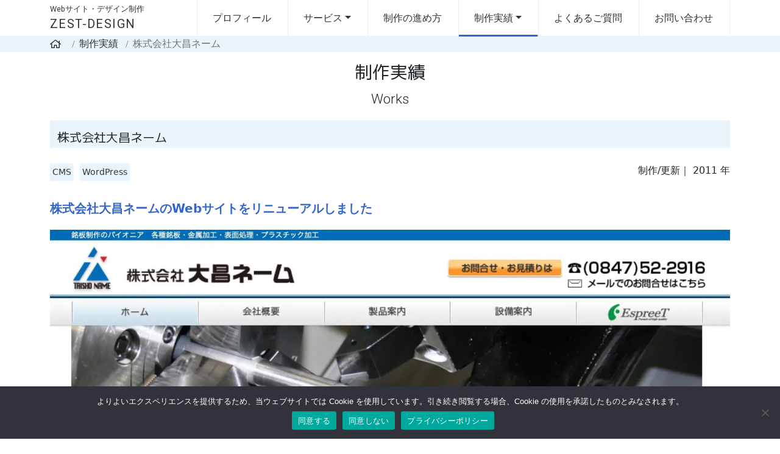

--- FILE ---
content_type: text/html; charset=UTF-8
request_url: https://zest-design.jp/works/%E6%A0%AA%E5%BC%8F%E4%BC%9A%E7%A4%BE%E5%A4%A7%E6%98%8C%E3%83%8D%E3%83%BC%E3%83%A0/
body_size: 9955
content:
<!DOCTYPE html>
<html dir="ltr" lang="ja">

	<head>
		<title>株式会社大昌ネーム | ゼストデザインゼストデザイン</title>

		<meta http-equiv="X-UA-Compatible" content="IE=edge">
		<meta charset="UTF-8">
		<meta name="viewport" content="width=device-width,initial-scale=1,viewport-fit=cover">
		<link rel="shortcut icon" href="https://zest-design.jp/wpcms/wp-content/themes/zest2021/favicon.ico" type="image/vnd.microsoft.icon" />
		<link rel="icon" href="https://zest-design.jp/wpcms/wp-content/themes/zest2021/favicon.ico" type="image/vnd.microsoft.icon" />
		<link rel="alternate" type="application/rss+xml" title="ゼストデザイン 新着情報" href="https://zest-design.jp/feed/" />
		<meta name="Description" content="広島県福山市にてホームページ制作・ネットショップ構築、名刺デザイン・パンフレット制作をしています。福山・尾道・三原エリアまで対応いたします。">
		
		<!-- All in One SEO 4.9.3 - aioseo.com -->
	<meta name="robots" content="max-image-preview:large" />
	<meta name="google-site-verification" content="SCF3WN-TG1dJz0Fue9MTZD8bJ4iAuEDmaRelAhr6UNQ" />
	<link rel="canonical" href="https://zest-design.jp/works/%e6%a0%aa%e5%bc%8f%e4%bc%9a%e7%a4%be%e5%a4%a7%e6%98%8c%e3%83%8d%e3%83%bc%e3%83%a0/" />
	<meta name="generator" content="All in One SEO (AIOSEO) 4.9.3" />
		<script type="application/ld+json" class="aioseo-schema">
			{"@context":"https:\/\/schema.org","@graph":[{"@type":"BreadcrumbList","@id":"https:\/\/zest-design.jp\/works\/%e6%a0%aa%e5%bc%8f%e4%bc%9a%e7%a4%be%e5%a4%a7%e6%98%8c%e3%83%8d%e3%83%bc%e3%83%a0\/#breadcrumblist","itemListElement":[{"@type":"ListItem","@id":"https:\/\/zest-design.jp#listItem","position":1,"name":"\u5bb6","item":"https:\/\/zest-design.jp","nextItem":{"@type":"ListItem","@id":"https:\/\/zest-design.jp\/works\/#listItem","name":"\u5236\u4f5c\u5b9f\u7e3e"}},{"@type":"ListItem","@id":"https:\/\/zest-design.jp\/works\/#listItem","position":2,"name":"\u5236\u4f5c\u5b9f\u7e3e","item":"https:\/\/zest-design.jp\/works\/","nextItem":{"@type":"ListItem","@id":"https:\/\/zest-design.jp\/workscat\/web\/#listItem","name":"Web\u30b5\u30a4\u30c8\u5236\u4f5c"},"previousItem":{"@type":"ListItem","@id":"https:\/\/zest-design.jp#listItem","name":"\u5bb6"}},{"@type":"ListItem","@id":"https:\/\/zest-design.jp\/workscat\/web\/#listItem","position":3,"name":"Web\u30b5\u30a4\u30c8\u5236\u4f5c","item":"https:\/\/zest-design.jp\/workscat\/web\/","nextItem":{"@type":"ListItem","@id":"https:\/\/zest-design.jp\/workscat\/website\/#listItem","name":"Web\u30b5\u30a4\u30c8"},"previousItem":{"@type":"ListItem","@id":"https:\/\/zest-design.jp\/works\/#listItem","name":"\u5236\u4f5c\u5b9f\u7e3e"}},{"@type":"ListItem","@id":"https:\/\/zest-design.jp\/workscat\/website\/#listItem","position":4,"name":"Web\u30b5\u30a4\u30c8","item":"https:\/\/zest-design.jp\/workscat\/website\/","nextItem":{"@type":"ListItem","@id":"https:\/\/zest-design.jp\/works\/%e6%a0%aa%e5%bc%8f%e4%bc%9a%e7%a4%be%e5%a4%a7%e6%98%8c%e3%83%8d%e3%83%bc%e3%83%a0\/#listItem","name":"\u682a\u5f0f\u4f1a\u793e\u5927\u660c\u30cd\u30fc\u30e0"},"previousItem":{"@type":"ListItem","@id":"https:\/\/zest-design.jp\/workscat\/web\/#listItem","name":"Web\u30b5\u30a4\u30c8\u5236\u4f5c"}},{"@type":"ListItem","@id":"https:\/\/zest-design.jp\/works\/%e6%a0%aa%e5%bc%8f%e4%bc%9a%e7%a4%be%e5%a4%a7%e6%98%8c%e3%83%8d%e3%83%bc%e3%83%a0\/#listItem","position":5,"name":"\u682a\u5f0f\u4f1a\u793e\u5927\u660c\u30cd\u30fc\u30e0","previousItem":{"@type":"ListItem","@id":"https:\/\/zest-design.jp\/workscat\/website\/#listItem","name":"Web\u30b5\u30a4\u30c8"}}]},{"@type":"Organization","@id":"https:\/\/zest-design.jp\/#organization","name":"\u30bc\u30b9\u30c8\u30c7\u30b6\u30a4\u30f3","description":"\u5e83\u5cf6\u770c\u798f\u5c71\u5e02\u306b\u3066\u30db\u30fc\u30e0\u30da\u30fc\u30b8\u5236\u4f5c\u30fb\u30cd\u30c3\u30c8\u30b7\u30e7\u30c3\u30d7\u69cb\u7bc9\u3001\u540d\u523a\u30c7\u30b6\u30a4\u30f3\u30fb\u30d1\u30f3\u30d5\u30ec\u30c3\u30c8\u5236\u4f5c\u3092\u3057\u3066\u3044\u307e\u3059\u3002\u798f\u5c71\u30fb\u5c3e\u9053\u30fb\u4e09\u539f\u30a8\u30ea\u30a2\u307e\u3067\u5bfe\u5fdc\u3044\u305f\u3057\u307e\u3059\u3002","url":"https:\/\/zest-design.jp\/","email":"info@zest-design.jp","telephone":"+81849621277","foundingDate":"2003-12-01","sameAs":["https:\/\/www.instagram.com\/zestdesign_jp"]},{"@type":"WebPage","@id":"https:\/\/zest-design.jp\/works\/%e6%a0%aa%e5%bc%8f%e4%bc%9a%e7%a4%be%e5%a4%a7%e6%98%8c%e3%83%8d%e3%83%bc%e3%83%a0\/#webpage","url":"https:\/\/zest-design.jp\/works\/%e6%a0%aa%e5%bc%8f%e4%bc%9a%e7%a4%be%e5%a4%a7%e6%98%8c%e3%83%8d%e3%83%bc%e3%83%a0\/","name":"\u682a\u5f0f\u4f1a\u793e\u5927\u660c\u30cd\u30fc\u30e0 | \u30bc\u30b9\u30c8\u30c7\u30b6\u30a4\u30f3","inLanguage":"ja","isPartOf":{"@id":"https:\/\/zest-design.jp\/#website"},"breadcrumb":{"@id":"https:\/\/zest-design.jp\/works\/%e6%a0%aa%e5%bc%8f%e4%bc%9a%e7%a4%be%e5%a4%a7%e6%98%8c%e3%83%8d%e3%83%bc%e3%83%a0\/#breadcrumblist"},"image":{"@type":"ImageObject","url":"https:\/\/zest-design.jp\/wpcms\/wp-content\/uploads\/2018\/12\/5c610ac2e0dbf10748deeb6cdd18aa02.jpg","@id":"https:\/\/zest-design.jp\/works\/%e6%a0%aa%e5%bc%8f%e4%bc%9a%e7%a4%be%e5%a4%a7%e6%98%8c%e3%83%8d%e3%83%bc%e3%83%a0\/#mainImage","width":2048,"height":2030},"primaryImageOfPage":{"@id":"https:\/\/zest-design.jp\/works\/%e6%a0%aa%e5%bc%8f%e4%bc%9a%e7%a4%be%e5%a4%a7%e6%98%8c%e3%83%8d%e3%83%bc%e3%83%a0\/#mainImage"},"datePublished":"2018-12-06T13:12:16+09:00","dateModified":"2018-12-06T18:11:13+09:00"},{"@type":"WebSite","@id":"https:\/\/zest-design.jp\/#website","url":"https:\/\/zest-design.jp\/","name":"\u30bc\u30b9\u30c8\u30c7\u30b6\u30a4\u30f3","description":"\u5e83\u5cf6\u770c\u798f\u5c71\u5e02\u306b\u3066\u30db\u30fc\u30e0\u30da\u30fc\u30b8\u5236\u4f5c\u30fb\u30cd\u30c3\u30c8\u30b7\u30e7\u30c3\u30d7\u69cb\u7bc9\u3001\u540d\u523a\u30c7\u30b6\u30a4\u30f3\u30fb\u30d1\u30f3\u30d5\u30ec\u30c3\u30c8\u5236\u4f5c\u3092\u3057\u3066\u3044\u307e\u3059\u3002\u798f\u5c71\u30fb\u5c3e\u9053\u30fb\u4e09\u539f\u30a8\u30ea\u30a2\u307e\u3067\u5bfe\u5fdc\u3044\u305f\u3057\u307e\u3059\u3002","inLanguage":"ja","publisher":{"@id":"https:\/\/zest-design.jp\/#organization"}}]}
		</script>
		<!-- All in One SEO -->

<link rel='dns-prefetch' href='//www.googletagmanager.com' />
<link rel='dns-prefetch' href='//fonts.googleapis.com' />
<link rel="alternate" title="oEmbed (JSON)" type="application/json+oembed" href="https://zest-design.jp/wp-json/oembed/1.0/embed?url=https%3A%2F%2Fzest-design.jp%2Fworks%2F%25e6%25a0%25aa%25e5%25bc%258f%25e4%25bc%259a%25e7%25a4%25be%25e5%25a4%25a7%25e6%2598%258c%25e3%2583%258d%25e3%2583%25bc%25e3%2583%25a0%2F" />
<link rel="alternate" title="oEmbed (XML)" type="text/xml+oembed" href="https://zest-design.jp/wp-json/oembed/1.0/embed?url=https%3A%2F%2Fzest-design.jp%2Fworks%2F%25e6%25a0%25aa%25e5%25bc%258f%25e4%25bc%259a%25e7%25a4%25be%25e5%25a4%25a7%25e6%2598%258c%25e3%2583%258d%25e3%2583%25bc%25e3%2583%25a0%2F&#038;format=xml" />
<style id='wp-img-auto-sizes-contain-inline-css' type='text/css'>
img:is([sizes=auto i],[sizes^="auto," i]){contain-intrinsic-size:3000px 1500px}
/*# sourceURL=wp-img-auto-sizes-contain-inline-css */
</style>
<style id='wp-block-library-inline-css' type='text/css'>
:root{--wp-block-synced-color:#7a00df;--wp-block-synced-color--rgb:122,0,223;--wp-bound-block-color:var(--wp-block-synced-color);--wp-editor-canvas-background:#ddd;--wp-admin-theme-color:#007cba;--wp-admin-theme-color--rgb:0,124,186;--wp-admin-theme-color-darker-10:#006ba1;--wp-admin-theme-color-darker-10--rgb:0,107,160.5;--wp-admin-theme-color-darker-20:#005a87;--wp-admin-theme-color-darker-20--rgb:0,90,135;--wp-admin-border-width-focus:2px}@media (min-resolution:192dpi){:root{--wp-admin-border-width-focus:1.5px}}.wp-element-button{cursor:pointer}:root .has-very-light-gray-background-color{background-color:#eee}:root .has-very-dark-gray-background-color{background-color:#313131}:root .has-very-light-gray-color{color:#eee}:root .has-very-dark-gray-color{color:#313131}:root .has-vivid-green-cyan-to-vivid-cyan-blue-gradient-background{background:linear-gradient(135deg,#00d084,#0693e3)}:root .has-purple-crush-gradient-background{background:linear-gradient(135deg,#34e2e4,#4721fb 50%,#ab1dfe)}:root .has-hazy-dawn-gradient-background{background:linear-gradient(135deg,#faaca8,#dad0ec)}:root .has-subdued-olive-gradient-background{background:linear-gradient(135deg,#fafae1,#67a671)}:root .has-atomic-cream-gradient-background{background:linear-gradient(135deg,#fdd79a,#004a59)}:root .has-nightshade-gradient-background{background:linear-gradient(135deg,#330968,#31cdcf)}:root .has-midnight-gradient-background{background:linear-gradient(135deg,#020381,#2874fc)}:root{--wp--preset--font-size--normal:16px;--wp--preset--font-size--huge:42px}.has-regular-font-size{font-size:1em}.has-larger-font-size{font-size:2.625em}.has-normal-font-size{font-size:var(--wp--preset--font-size--normal)}.has-huge-font-size{font-size:var(--wp--preset--font-size--huge)}.has-text-align-center{text-align:center}.has-text-align-left{text-align:left}.has-text-align-right{text-align:right}.has-fit-text{white-space:nowrap!important}#end-resizable-editor-section{display:none}.aligncenter{clear:both}.items-justified-left{justify-content:flex-start}.items-justified-center{justify-content:center}.items-justified-right{justify-content:flex-end}.items-justified-space-between{justify-content:space-between}.screen-reader-text{border:0;clip-path:inset(50%);height:1px;margin:-1px;overflow:hidden;padding:0;position:absolute;width:1px;word-wrap:normal!important}.screen-reader-text:focus{background-color:#ddd;clip-path:none;color:#444;display:block;font-size:1em;height:auto;left:5px;line-height:normal;padding:15px 23px 14px;text-decoration:none;top:5px;width:auto;z-index:100000}html :where(.has-border-color){border-style:solid}html :where([style*=border-top-color]){border-top-style:solid}html :where([style*=border-right-color]){border-right-style:solid}html :where([style*=border-bottom-color]){border-bottom-style:solid}html :where([style*=border-left-color]){border-left-style:solid}html :where([style*=border-width]){border-style:solid}html :where([style*=border-top-width]){border-top-style:solid}html :where([style*=border-right-width]){border-right-style:solid}html :where([style*=border-bottom-width]){border-bottom-style:solid}html :where([style*=border-left-width]){border-left-style:solid}html :where(img[class*=wp-image-]){height:auto;max-width:100%}:where(figure){margin:0 0 1em}html :where(.is-position-sticky){--wp-admin--admin-bar--position-offset:var(--wp-admin--admin-bar--height,0px)}@media screen and (max-width:600px){html :where(.is-position-sticky){--wp-admin--admin-bar--position-offset:0px}}

/*# sourceURL=wp-block-library-inline-css */
</style><style id='global-styles-inline-css' type='text/css'>
:root{--wp--preset--aspect-ratio--square: 1;--wp--preset--aspect-ratio--4-3: 4/3;--wp--preset--aspect-ratio--3-4: 3/4;--wp--preset--aspect-ratio--3-2: 3/2;--wp--preset--aspect-ratio--2-3: 2/3;--wp--preset--aspect-ratio--16-9: 16/9;--wp--preset--aspect-ratio--9-16: 9/16;--wp--preset--color--black: #000000;--wp--preset--color--cyan-bluish-gray: #abb8c3;--wp--preset--color--white: #ffffff;--wp--preset--color--pale-pink: #f78da7;--wp--preset--color--vivid-red: #cf2e2e;--wp--preset--color--luminous-vivid-orange: #ff6900;--wp--preset--color--luminous-vivid-amber: #fcb900;--wp--preset--color--light-green-cyan: #7bdcb5;--wp--preset--color--vivid-green-cyan: #00d084;--wp--preset--color--pale-cyan-blue: #8ed1fc;--wp--preset--color--vivid-cyan-blue: #0693e3;--wp--preset--color--vivid-purple: #9b51e0;--wp--preset--gradient--vivid-cyan-blue-to-vivid-purple: linear-gradient(135deg,rgb(6,147,227) 0%,rgb(155,81,224) 100%);--wp--preset--gradient--light-green-cyan-to-vivid-green-cyan: linear-gradient(135deg,rgb(122,220,180) 0%,rgb(0,208,130) 100%);--wp--preset--gradient--luminous-vivid-amber-to-luminous-vivid-orange: linear-gradient(135deg,rgb(252,185,0) 0%,rgb(255,105,0) 100%);--wp--preset--gradient--luminous-vivid-orange-to-vivid-red: linear-gradient(135deg,rgb(255,105,0) 0%,rgb(207,46,46) 100%);--wp--preset--gradient--very-light-gray-to-cyan-bluish-gray: linear-gradient(135deg,rgb(238,238,238) 0%,rgb(169,184,195) 100%);--wp--preset--gradient--cool-to-warm-spectrum: linear-gradient(135deg,rgb(74,234,220) 0%,rgb(151,120,209) 20%,rgb(207,42,186) 40%,rgb(238,44,130) 60%,rgb(251,105,98) 80%,rgb(254,248,76) 100%);--wp--preset--gradient--blush-light-purple: linear-gradient(135deg,rgb(255,206,236) 0%,rgb(152,150,240) 100%);--wp--preset--gradient--blush-bordeaux: linear-gradient(135deg,rgb(254,205,165) 0%,rgb(254,45,45) 50%,rgb(107,0,62) 100%);--wp--preset--gradient--luminous-dusk: linear-gradient(135deg,rgb(255,203,112) 0%,rgb(199,81,192) 50%,rgb(65,88,208) 100%);--wp--preset--gradient--pale-ocean: linear-gradient(135deg,rgb(255,245,203) 0%,rgb(182,227,212) 50%,rgb(51,167,181) 100%);--wp--preset--gradient--electric-grass: linear-gradient(135deg,rgb(202,248,128) 0%,rgb(113,206,126) 100%);--wp--preset--gradient--midnight: linear-gradient(135deg,rgb(2,3,129) 0%,rgb(40,116,252) 100%);--wp--preset--font-size--small: 13px;--wp--preset--font-size--medium: 20px;--wp--preset--font-size--large: 36px;--wp--preset--font-size--x-large: 42px;--wp--preset--spacing--20: 0.44rem;--wp--preset--spacing--30: 0.67rem;--wp--preset--spacing--40: 1rem;--wp--preset--spacing--50: 1.5rem;--wp--preset--spacing--60: 2.25rem;--wp--preset--spacing--70: 3.38rem;--wp--preset--spacing--80: 5.06rem;--wp--preset--shadow--natural: 6px 6px 9px rgba(0, 0, 0, 0.2);--wp--preset--shadow--deep: 12px 12px 50px rgba(0, 0, 0, 0.4);--wp--preset--shadow--sharp: 6px 6px 0px rgba(0, 0, 0, 0.2);--wp--preset--shadow--outlined: 6px 6px 0px -3px rgb(255, 255, 255), 6px 6px rgb(0, 0, 0);--wp--preset--shadow--crisp: 6px 6px 0px rgb(0, 0, 0);}:where(.is-layout-flex){gap: 0.5em;}:where(.is-layout-grid){gap: 0.5em;}body .is-layout-flex{display: flex;}.is-layout-flex{flex-wrap: wrap;align-items: center;}.is-layout-flex > :is(*, div){margin: 0;}body .is-layout-grid{display: grid;}.is-layout-grid > :is(*, div){margin: 0;}:where(.wp-block-columns.is-layout-flex){gap: 2em;}:where(.wp-block-columns.is-layout-grid){gap: 2em;}:where(.wp-block-post-template.is-layout-flex){gap: 1.25em;}:where(.wp-block-post-template.is-layout-grid){gap: 1.25em;}.has-black-color{color: var(--wp--preset--color--black) !important;}.has-cyan-bluish-gray-color{color: var(--wp--preset--color--cyan-bluish-gray) !important;}.has-white-color{color: var(--wp--preset--color--white) !important;}.has-pale-pink-color{color: var(--wp--preset--color--pale-pink) !important;}.has-vivid-red-color{color: var(--wp--preset--color--vivid-red) !important;}.has-luminous-vivid-orange-color{color: var(--wp--preset--color--luminous-vivid-orange) !important;}.has-luminous-vivid-amber-color{color: var(--wp--preset--color--luminous-vivid-amber) !important;}.has-light-green-cyan-color{color: var(--wp--preset--color--light-green-cyan) !important;}.has-vivid-green-cyan-color{color: var(--wp--preset--color--vivid-green-cyan) !important;}.has-pale-cyan-blue-color{color: var(--wp--preset--color--pale-cyan-blue) !important;}.has-vivid-cyan-blue-color{color: var(--wp--preset--color--vivid-cyan-blue) !important;}.has-vivid-purple-color{color: var(--wp--preset--color--vivid-purple) !important;}.has-black-background-color{background-color: var(--wp--preset--color--black) !important;}.has-cyan-bluish-gray-background-color{background-color: var(--wp--preset--color--cyan-bluish-gray) !important;}.has-white-background-color{background-color: var(--wp--preset--color--white) !important;}.has-pale-pink-background-color{background-color: var(--wp--preset--color--pale-pink) !important;}.has-vivid-red-background-color{background-color: var(--wp--preset--color--vivid-red) !important;}.has-luminous-vivid-orange-background-color{background-color: var(--wp--preset--color--luminous-vivid-orange) !important;}.has-luminous-vivid-amber-background-color{background-color: var(--wp--preset--color--luminous-vivid-amber) !important;}.has-light-green-cyan-background-color{background-color: var(--wp--preset--color--light-green-cyan) !important;}.has-vivid-green-cyan-background-color{background-color: var(--wp--preset--color--vivid-green-cyan) !important;}.has-pale-cyan-blue-background-color{background-color: var(--wp--preset--color--pale-cyan-blue) !important;}.has-vivid-cyan-blue-background-color{background-color: var(--wp--preset--color--vivid-cyan-blue) !important;}.has-vivid-purple-background-color{background-color: var(--wp--preset--color--vivid-purple) !important;}.has-black-border-color{border-color: var(--wp--preset--color--black) !important;}.has-cyan-bluish-gray-border-color{border-color: var(--wp--preset--color--cyan-bluish-gray) !important;}.has-white-border-color{border-color: var(--wp--preset--color--white) !important;}.has-pale-pink-border-color{border-color: var(--wp--preset--color--pale-pink) !important;}.has-vivid-red-border-color{border-color: var(--wp--preset--color--vivid-red) !important;}.has-luminous-vivid-orange-border-color{border-color: var(--wp--preset--color--luminous-vivid-orange) !important;}.has-luminous-vivid-amber-border-color{border-color: var(--wp--preset--color--luminous-vivid-amber) !important;}.has-light-green-cyan-border-color{border-color: var(--wp--preset--color--light-green-cyan) !important;}.has-vivid-green-cyan-border-color{border-color: var(--wp--preset--color--vivid-green-cyan) !important;}.has-pale-cyan-blue-border-color{border-color: var(--wp--preset--color--pale-cyan-blue) !important;}.has-vivid-cyan-blue-border-color{border-color: var(--wp--preset--color--vivid-cyan-blue) !important;}.has-vivid-purple-border-color{border-color: var(--wp--preset--color--vivid-purple) !important;}.has-vivid-cyan-blue-to-vivid-purple-gradient-background{background: var(--wp--preset--gradient--vivid-cyan-blue-to-vivid-purple) !important;}.has-light-green-cyan-to-vivid-green-cyan-gradient-background{background: var(--wp--preset--gradient--light-green-cyan-to-vivid-green-cyan) !important;}.has-luminous-vivid-amber-to-luminous-vivid-orange-gradient-background{background: var(--wp--preset--gradient--luminous-vivid-amber-to-luminous-vivid-orange) !important;}.has-luminous-vivid-orange-to-vivid-red-gradient-background{background: var(--wp--preset--gradient--luminous-vivid-orange-to-vivid-red) !important;}.has-very-light-gray-to-cyan-bluish-gray-gradient-background{background: var(--wp--preset--gradient--very-light-gray-to-cyan-bluish-gray) !important;}.has-cool-to-warm-spectrum-gradient-background{background: var(--wp--preset--gradient--cool-to-warm-spectrum) !important;}.has-blush-light-purple-gradient-background{background: var(--wp--preset--gradient--blush-light-purple) !important;}.has-blush-bordeaux-gradient-background{background: var(--wp--preset--gradient--blush-bordeaux) !important;}.has-luminous-dusk-gradient-background{background: var(--wp--preset--gradient--luminous-dusk) !important;}.has-pale-ocean-gradient-background{background: var(--wp--preset--gradient--pale-ocean) !important;}.has-electric-grass-gradient-background{background: var(--wp--preset--gradient--electric-grass) !important;}.has-midnight-gradient-background{background: var(--wp--preset--gradient--midnight) !important;}.has-small-font-size{font-size: var(--wp--preset--font-size--small) !important;}.has-medium-font-size{font-size: var(--wp--preset--font-size--medium) !important;}.has-large-font-size{font-size: var(--wp--preset--font-size--large) !important;}.has-x-large-font-size{font-size: var(--wp--preset--font-size--x-large) !important;}
/*# sourceURL=global-styles-inline-css */
</style>

<style id='classic-theme-styles-inline-css' type='text/css'>
/*! This file is auto-generated */
.wp-block-button__link{color:#fff;background-color:#32373c;border-radius:9999px;box-shadow:none;text-decoration:none;padding:calc(.667em + 2px) calc(1.333em + 2px);font-size:1.125em}.wp-block-file__button{background:#32373c;color:#fff;text-decoration:none}
/*# sourceURL=/wp-includes/css/classic-themes.min.css */
</style>
<link rel='stylesheet' id='wp-bootstrap-blocks-styles-css' href='https://zest-design.jp/wpcms/wp-content/plugins/wp-bootstrap-blocks/build/style-index.css?ver=5.2.1' type='text/css' media='all' />
<link rel='stylesheet' id='cookie-notice-front-css' href='https://zest-design.jp/wpcms/wp-content/plugins/cookie-notice/css/front.min.css?ver=2.5.11' type='text/css' media='all' />
<link rel='stylesheet' id='fa-regular-css' href='https://zest-design.jp/wpcms/wp-content/themes/zest2021/css/regular.min.css?ver=1cfe9bba716be6c31db6b9c800016985' type='text/css' media='all' />
<link rel='stylesheet' id='googlefont-css' href='https://fonts.googleapis.com/css?family=M+PLUS+1p%7CRoboto%3A300%2C400&#038;display=swap&#038;ver=6.9' type='text/css' media='all' />
<link rel='stylesheet' id='zest2021-css' href='https://zest-design.jp/wpcms/wp-content/themes/zest2021/style.css?ver=1cfe9bba716be6c31db6b9c800016985' type='text/css' media='all' />
<script type="text/javascript" id="cookie-notice-front-js-before">
/* <![CDATA[ */
var cnArgs = {"ajaxUrl":"https:\/\/zest-design.jp\/wpcms\/wp-admin\/admin-ajax.php","nonce":"ef08dd5e92","hideEffect":"fade","position":"bottom","onScroll":true,"onScrollOffset":100,"onClick":true,"cookieName":"cookie_notice_accepted","cookieTime":2592000,"cookieTimeRejected":2592000,"globalCookie":false,"redirection":true,"cache":true,"revokeCookies":true,"revokeCookiesOpt":"automatic"};

//# sourceURL=cookie-notice-front-js-before
/* ]]> */
</script>
<script type="text/javascript" src="https://zest-design.jp/wpcms/wp-content/plugins/cookie-notice/js/front.min.js?ver=2.5.11" id="cookie-notice-front-js"></script>

<!-- Site Kit によって追加された Google タグ（gtag.js）スニペット -->
<!-- Google アナリティクス スニペット (Site Kit が追加) -->
<script type="text/javascript" src="https://www.googletagmanager.com/gtag/js?id=G-WFSGZQRPR8" id="google_gtagjs-js" async></script>
<script type="text/javascript" id="google_gtagjs-js-after">
/* <![CDATA[ */
window.dataLayer = window.dataLayer || [];function gtag(){dataLayer.push(arguments);}
gtag("set","linker",{"domains":["zest-design.jp"]});
gtag("js", new Date());
gtag("set", "developer_id.dZTNiMT", true);
gtag("config", "G-WFSGZQRPR8");
//# sourceURL=google_gtagjs-js-after
/* ]]> */
</script>
<link rel="https://api.w.org/" href="https://zest-design.jp/wp-json/" /><link rel="EditURI" type="application/rsd+xml" title="RSD" href="https://zest-design.jp/wpcms/xmlrpc.php?rsd" />
<link rel='shortlink' href='https://zest-design.jp/?p=254' />
<meta http-equiv="x-dns-prefetch-control" content="on"><link rel="dns-prefetch" href="//cdn.jsdelivr.net" /><meta name="generator" content="Site Kit by Google 1.170.0" /><meta property="og:title" content="株式会社大昌ネーム" />
<meta property="og:description" content="" />
<meta property="og:type" content="article" />
<meta property="og:url" content="https://zest-design.jp/works/%e6%a0%aa%e5%bc%8f%e4%bc%9a%e7%a4%be%e5%a4%a7%e6%98%8c%e3%83%8d%e3%83%bc%e3%83%a0/" />
<meta property="og:image" content="https://zest-design.jp/wpcms/wp-content/uploads/2018/12/5c610ac2e0dbf10748deeb6cdd18aa02.jpg" />
<meta property="og:site_name" content="ゼストデザイン" />
<meta property="fb:app_id" content="759147067796621" />
<meta property="og:locale" content="ja_JP" />
<noscript><style>.lazyload[data-src]{display:none !important;}</style></noscript><style>.lazyload{background-image:none !important;}.lazyload:before{background-image:none !important;}</style>
<!-- Google タグ マネージャー スニペット (Site Kit が追加) -->
<script type="text/javascript">
/* <![CDATA[ */

			( function( w, d, s, l, i ) {
				w[l] = w[l] || [];
				w[l].push( {'gtm.start': new Date().getTime(), event: 'gtm.js'} );
				var f = d.getElementsByTagName( s )[0],
					j = d.createElement( s ), dl = l != 'dataLayer' ? '&l=' + l : '';
				j.async = true;
				j.src = 'https://www.googletagmanager.com/gtm.js?id=' + i + dl;
				f.parentNode.insertBefore( j, f );
			} )( window, document, 'script', 'dataLayer', 'GTM-KCPPMQJF' );
			
/* ]]> */
</script>

<!-- (ここまで) Google タグ マネージャー スニペット (Site Kit が追加) -->
<!-- ## NXS/OG ## --><!-- ## NXSOGTAGS ## --><!-- ## NXS/OG ## -->
		<script>
		document.addEventListener('touchstart', function() {}, {
			passive: true
		});
		</script>
	</head>

	<body class="wp-singular works-template-default single single-works postid-254 wp-theme-zest2021 cookies-not-set" id="%e6%a0%aa%e5%bc%8f%e4%bc%9a%e7%a4%be%e5%a4%a7%e6%98%8c%e3%83%8d%e3%83%bc%e3%83%a0" ontouchstart="">

		<header class="fixed-top">
			<div class="container">
				<nav class="navbar navbar-expand-lg">


					<a href="https://zest-design.jp/" title="トップページに戻ります" class="navbar-brand"><span>Webサイト・デザイン制作</span>ZEST-DESIGN</a>

					<button class="navbar-toggler" type="button" data-bs-toggle="collapse" data-bs-target="#header-menu" aria-controls="header-menu"><img src="[data-uri]" alt="MENU" data-src="https://zest-design.jp/wpcms/wp-content/themes/zest2021/images/image_common_spmenu.svg" decoding="async" class="lazyload"><noscript><img src="https://zest-design.jp/wpcms/wp-content/themes/zest2021/images/image_common_spmenu.svg" alt="MENU" data-eio="l"></noscript>
					</button>

					<div class="collapse navbar-collapse" id="header-menu">
						<ul class="navbar-nav mr-auto">

							<li class="flex-sm-fill text-sm-center nav-item"><a class="nav-link" href="https://zest-design.jp/profile/">プロフィール</a></li>

							<li class="frex-sm-fill text-sm-center nav-item dropdown">
								<a href="https://zest-design.jp/service/" class="nav-link dropdown-toggle" id="navbarDropdownMenu" data-toggle="dropdown" aria-haspopup="true" aria-expanded="false">サービス</a>
								<div class="dropdown-menu" aria-labelledby="navbarDropdownMenu">
									<a href="https://zest-design.jp/service/website" class="dropdown-item">Webサイト制作</a>
									<a href="https://zest-design.jp/service/ec" class="dropdown-item">ECサイト制作</a>
									<a href="https://zest-design.jp/service/dtp" class="dropdown-item">印刷物デザイン</a>
									<a href="https://zest-design.jp/service/software" class="dropdown-item">ソフトウェア導入支援</a>

								</div>
							</li>
							<li class="flex-sm-fill text-sm-center nav-item"><a class="nav-link" href="https://zest-design.jp/productflow/">制作の進め方</a></li>
							<li class="flex-sm-fill text-sm-center nav-item dropdown">
								<a class="nav-link dropdown-toggle" id="navbarDropdownMenu2" data-toggle="dropdown" aria-haspopup="true" aria-expanded="false" href="https://zest-design.jp/works/">制作実績</a>
								<div class="dropdown-menu" aria-labelledby="navbarDropdownMenu2">
									<a href="https://zest-design.jp/workscat/website/" class="dropdown-item">Webサイト</a>
									<a href="https://zest-design.jp/workscat/ec/" class="dropdown-item">ECサイト</a>
									<a href="https://zest-design.jp/workscat/landing/" class="dropdown-item">ランディングページ</a>
									<a href="https://zest-design.jp/workscat/dtp/" class="dropdown-item">紙媒体デザイン</a>
									<a href="https://zest-design.jp/workscat/other/" class="dropdown-item">その他</a>

								</div>
							</li>
							<li class="flex-sm-fill text-sm-center nav-item"><a class="nav-link" href="https://zest-design.jp/faq/">よくあるご質問</a></li>
							<li class="flex-sm-fill text-sm-center nav-item"><a href="https://zest-design.jp/contactus/" class="nav-link">お問い合わせ</a></li>
						</ul>
					</div>

				</nav>
			</div>
		</header><div class="l-breadcrumb"><div class="container"><nav aria-label="breadcrumb" role="navigation"><ol class="breadcrumb"><li class="breadcrumb-item"><a href="https://zest-design.jp/" class="home"></a></li><li class="breadcrumb-item"><a href="https://zest-design.jp/works">制作実績</a></li><li class="breadcrumb-item active" aria-current="page">株式会社大昌ネーム</li></ul></nav></div></div><main role="main">
	<div class="jumbotron-fluid l-page-catch p-profile-catch">
		<h1 class="text-center">制作実績</h1>
		<p class="text-center">Works</p>
	</div>
	<div class="container">


		<section>
						<article class="my-0">

				<h2 class="l-content-title">株式会社大昌ネーム</h2>

				<div class="row">
					<div class="col-12 col-md-6">
						<div class="p-works-single-tag">
							<a href="https://zest-design.jp/workstag/cms/" rel="tag">CMS</a> <a href="https://zest-design.jp/workstag/wordpress/" rel="tag">WordPress</a>						</div>
					</div>
					<div class="col-12 col-md-6">
						<div class="p-works-single-date">
							2011						</div>
					</div>
				</div>

				<div class="p-works-single-pagecaption">株式会社大昌ネームのWebサイトをリニューアルしました</div>

				<div class="p-works-single-image">
					<img width="1800" height="1784" src="[data-uri]" class="attachment-works-single-image size-works-single-image wp-post-image lazyload" alt="" decoding="async" fetchpriority="high"   data-src="https://zest-design.jp/wpcms/wp-content/uploads/2018/12/5c610ac2e0dbf10748deeb6cdd18aa02-1800x1784.jpg" data-srcset="https://zest-design.jp/wpcms/wp-content/uploads/2018/12/5c610ac2e0dbf10748deeb6cdd18aa02-1800x1784.jpg 1800w, https://zest-design.jp/wpcms/wp-content/uploads/2018/12/5c610ac2e0dbf10748deeb6cdd18aa02-400x396.jpg 400w, https://zest-design.jp/wpcms/wp-content/uploads/2018/12/5c610ac2e0dbf10748deeb6cdd18aa02-600x595.jpg 600w, https://zest-design.jp/wpcms/wp-content/uploads/2018/12/5c610ac2e0dbf10748deeb6cdd18aa02-768x761.jpg 768w, https://zest-design.jp/wpcms/wp-content/uploads/2018/12/5c610ac2e0dbf10748deeb6cdd18aa02-1600x1586.jpg 1600w, https://zest-design.jp/wpcms/wp-content/uploads/2018/12/5c610ac2e0dbf10748deeb6cdd18aa02-700x694.jpg 700w, https://zest-design.jp/wpcms/wp-content/uploads/2018/12/5c610ac2e0dbf10748deeb6cdd18aa02-900x892.jpg 900w, https://zest-design.jp/wpcms/wp-content/uploads/2018/12/5c610ac2e0dbf10748deeb6cdd18aa02.jpg 2048w" data-sizes="auto" data-eio-rwidth="1800" data-eio-rheight="1784" /><noscript><img width="1800" height="1784" src="https://zest-design.jp/wpcms/wp-content/uploads/2018/12/5c610ac2e0dbf10748deeb6cdd18aa02-1800x1784.jpg" class="attachment-works-single-image size-works-single-image wp-post-image" alt="" decoding="async" fetchpriority="high" srcset="https://zest-design.jp/wpcms/wp-content/uploads/2018/12/5c610ac2e0dbf10748deeb6cdd18aa02-1800x1784.jpg 1800w, https://zest-design.jp/wpcms/wp-content/uploads/2018/12/5c610ac2e0dbf10748deeb6cdd18aa02-400x396.jpg 400w, https://zest-design.jp/wpcms/wp-content/uploads/2018/12/5c610ac2e0dbf10748deeb6cdd18aa02-600x595.jpg 600w, https://zest-design.jp/wpcms/wp-content/uploads/2018/12/5c610ac2e0dbf10748deeb6cdd18aa02-768x761.jpg 768w, https://zest-design.jp/wpcms/wp-content/uploads/2018/12/5c610ac2e0dbf10748deeb6cdd18aa02-1600x1586.jpg 1600w, https://zest-design.jp/wpcms/wp-content/uploads/2018/12/5c610ac2e0dbf10748deeb6cdd18aa02-700x694.jpg 700w, https://zest-design.jp/wpcms/wp-content/uploads/2018/12/5c610ac2e0dbf10748deeb6cdd18aa02-900x892.jpg 900w, https://zest-design.jp/wpcms/wp-content/uploads/2018/12/5c610ac2e0dbf10748deeb6cdd18aa02.jpg 2048w" sizes="(max-width: 1800px) 100vw, 1800px" data-eio="l" /></noscript>				</div>

								
				<div class="p-works-single-table">
					<table class="table table-sm">
						<tr>
							<th>クライアント</th>
							<td>株式会社大昌ネーム</td>
						</tr>
						<tr>
							<th>URL</th>
							<td><a href="http://www.taishoname.co.jp" target="_blank">http://www.taishoname.co.jp</a></td>
						</tr>
						<tr>
							<th>担当</th>
							<td>
								設計、デザイン、コーディング、CMS構築
						</tr>
					</table>
				</div>
			</article>
					</section>





	</div>

</main>



<div class="u-pagetop text-center"><a href="#wrap" title="ページ先頭に戻る"><i class="fal fa-arrow-to-top"></i></a></div>
<footer>


	<div class="l-footer-nav container d-none d-lg-block">
		<div class="row">
			<div class="col-3">
				<ul>
					<li><a href="https://zest-design.jp/">トップページ</a></li>
					<li><a href="https://zest-design.jp/profile/">プロフィール</a></li>
					<li><a href="https://zest-design.jp/category/news/">お知らせ</a></li>
					<li><a href="https://zest-design.jp/category/staffblog/">ヒトリゴト</a></li>
				</ul>
			</div>
			<div class="col-3">
				<ul>
					<li><a href="https://zest-design.jp/service/">サービス</a></li>
					<li><a href="https://zest-design.jp/service/website">Webサイト制作</a></li>
					<li><a href="https://zest-design.jp/service/ec">ECサイト制作</a></li>
					<li><a href="https://zest-design.jp/service/dtp">印刷物制作</a></li>
					<li><a href="https://zest-design.jp/service/software">ソフトウェア導入支援</a></li>

				</ul>
			</div>
			<div class="col-3">
				<ul>
					<li><a href="https://zest-design.jp/productflow/">制作の進め方</a></li>
					<li><a href="https://zest-design.jp/productflow/">Webサイト制作の進め方</a></li>
					<li><a href="https://zest-design.jp/productflow/#cancel">キャンセルについて</a></li>
				</ul>
			</div>
			<div class="col-3">
				<ul>
					<li><a href="https://zest-design.jp/works/">制作実績</a></li>
					<li><a href="https://zest-design.jp/workscat/website/">Webサイト</a></li>
					<li><a href="https://zest-design.jp/workscat/ec/">ECサイト</a></li>
					<li><a href="https://zest-design.jp/workscat/dtp/">印刷物</a></li>
					<li><a href="https://zest-design.jp/workscat/other/">看板・のぼり</a></li>
				</ul>
			</div>
		</div>
		<hr>

	</div>
	<div class="l-footer-legal container text-left text-md-center">
		<ul>
			<li><a href="https://zest-design.jp/contactus/">お問い合わせ</a></li>
			<li><a href="https://zest-design.jp/privacypolicy/">個人情報保護方針</a></li>
			<li><a href="https://zest-design.jp/legal/">サイトご利用規約</a></li>
		</ul>
	</div>

	<div class="l-footer-info container">
		<div class="l-footer-info-logo">ZEST-DESIGN</div>
		<div class="l-footer-info-addr">〒720-2123 広島県福山市神辺町川北1099-20</div>
		<div class="l-footer-info-tel">TEL.084-962-1277（9:30-17:30/定休日：日・祝日)</div>
	</div>

	<div class="l-footer-copyright container-fluid text-center bg-main">Copyright &copy; 2003-2022 ZEST-DESIGN.
		<br class="d-block d-md-none">All
		Rights Reserved.
	</div>
</footer>

<link rel="stylesheet" href="https://pro.fontawesome.com/releases/v5.15.1/css/all.css" integrity="sha384-9ZfPnbegQSumzaE7mks2IYgHoayLtuto3AS6ieArECeaR8nCfliJVuLh/GaQ1gyM" crossorigin="anonymous">
<link href="https://cdn.jsdelivr.net/npm/bootstrap@5.0.2/dist/css/bootstrap.min.css" rel="stylesheet" integrity="sha384-EVSTQN3/azprG1Anm3QDgpJLIm9Nao0Yz1ztcQTwFspd3yD65VohhpuuCOmLASjC" crossorigin="anonymous">
<script src="https://cdn.jsdelivr.net/npm/bootstrap@5.0.2/dist/js/bootstrap.bundle.min.js" integrity="sha384-MrcW6ZMFYlzcLA8Nl+NtUVF0sA7MsXsP1UyJoMp4YLEuNSfAP+JcXn/tWtIaxVXM" crossorigin="anonymous"></script>
<script src="//instant.page/5.1.0" type="module" integrity="sha384-by67kQnR+pyfy8yWP4kPO12fHKRLHZPfEsiSXR8u2IKcTdxD805MGUXBzVPnkLHw"></script>
<script type="speculationrules">
{"prefetch":[{"source":"document","where":{"and":[{"href_matches":"/*"},{"not":{"href_matches":["/wpcms/wp-*.php","/wpcms/wp-admin/*","/wpcms/wp-content/uploads/*","/wpcms/wp-content/*","/wpcms/wp-content/plugins/*","/wpcms/wp-content/themes/zest2021/*","/*\\?(.+)"]}},{"not":{"selector_matches":"a[rel~=\"nofollow\"]"}},{"not":{"selector_matches":".no-prefetch, .no-prefetch a"}}]},"eagerness":"conservative"}]}
</script>
		<!-- Google タグ マネージャー (noscript) スニペット (Site Kit が追加) -->
		<noscript>
			<iframe src="https://www.googletagmanager.com/ns.html?id=GTM-KCPPMQJF" height="0" width="0" style="display:none;visibility:hidden"></iframe>
		</noscript>
		<!-- (ここまで) Google タグ マネージャー (noscript) スニペット (Site Kit が追加) -->
		<script type="text/javascript" src="https://zest-design.jp/wpcms/wp-includes/js/comment-reply.min.js?ver=1cfe9bba716be6c31db6b9c800016985" id="comment-reply-js" async="async" data-wp-strategy="async" fetchpriority="low"></script>
<script type="text/javascript" id="eio-lazy-load-js-before">
/* <![CDATA[ */
var eio_lazy_vars = {"exactdn_domain":"","skip_autoscale":0,"bg_min_dpr":1.1000000000000001,"threshold":0,"use_dpr":1};
//# sourceURL=eio-lazy-load-js-before
/* ]]> */
</script>
<script type="text/javascript" src="https://zest-design.jp/wpcms/wp-content/plugins/ewww-image-optimizer/includes/lazysizes.min.js?ver=831" id="eio-lazy-load-js" async="async" data-wp-strategy="async"></script>
<script type="text/javascript" src="https://zest-design.jp/wpcms/wp-includes/js/jquery/jquery.min.js?ver=3.7.1" id="jquery-core-js"></script>
<script type="text/javascript" src="https://zest-design.jp/wpcms/wp-includes/js/jquery/jquery-migrate.min.js?ver=3.4.1" id="jquery-migrate-js"></script>
<script type="text/javascript" src="https://zest-design.jp/wpcms/wp-content/themes/zest2021/js/common.js?ver=1cfe9bba716be6c31db6b9c800016985" id="myjs-js"></script>
<script type="text/javascript" src="https://zest-design.jp/wpcms/wp-content/themes/zest2021/js/modernizr-webp.js?ver=1cfe9bba716be6c31db6b9c800016985" id="modenizr-js"></script>

		<!-- Cookie Notice plugin v2.5.11 by Hu-manity.co https://hu-manity.co/ -->
		<div id="cookie-notice" role="dialog" class="cookie-notice-hidden cookie-revoke-hidden cn-position-bottom" aria-label="Cookie Notice" style="background-color: rgba(50,50,58,1);"><div class="cookie-notice-container" style="color: #fff"><span id="cn-notice-text" class="cn-text-container">よりよいエクスペリエンスを提供するため、当ウェブサイトでは Cookie を使用しています。引き続き閲覧する場合、Cookie の使用を承諾したものとみなされます。</span><span id="cn-notice-buttons" class="cn-buttons-container"><button id="cn-accept-cookie" data-cookie-set="accept" class="cn-set-cookie cn-button" aria-label="同意する" style="background-color: #00a99d">同意する</button><button id="cn-refuse-cookie" data-cookie-set="refuse" class="cn-set-cookie cn-button" aria-label="同意しない" style="background-color: #00a99d">同意しない</button><button data-link-url="https://zest-design.jp/privacypolicy/" data-link-target="_blank" id="cn-more-info" class="cn-more-info cn-button" aria-label="プライバシーポリシー" style="background-color: #00a99d">プライバシーポリシー</button></span><button type="button" id="cn-close-notice" data-cookie-set="accept" class="cn-close-icon" aria-label="同意しない"></button></div>
			<div class="cookie-revoke-container" style="color: #fff"><span id="cn-revoke-text" class="cn-text-container">同意を取り消すボタンで、いつでも同意を取り消すことができます。</span><span id="cn-revoke-buttons" class="cn-buttons-container"><button id="cn-revoke-cookie" class="cn-revoke-cookie cn-button" aria-label="同意を取り消す" style="background-color: #00a99d">同意を取り消す</button></span>
			</div>
		</div>
		<!-- / Cookie Notice plugin --></body>

</html>

--- FILE ---
content_type: text/css
request_url: https://zest-design.jp/wpcms/wp-content/themes/zest2021/style.css?ver=1cfe9bba716be6c31db6b9c800016985
body_size: 3531
content:
.bg-main{background:#36c}.bg-gray{background:#eaf4fc}@media screen and (min-width: 992px){:root{--header-height: 60px}}.btn-link{border:1px solid #007bff;background-color:none !important;width:100%;position:relative;border:1px solid #333 !important;overflow:hidden}.btn-link:before{content:"";position:absolute;left:0;top:0;z-index:-1;height:100%;width:100%;background:#007bff;transition:all .3s;transform:scale(0, 1);transform-origin:center}.btn-link:hover{background-color:#007bff;color:#fff !important;text-decoration:none;border-color:rgba(0,0,0,0) !important;transition-delay:.6s}.btn-link:hover:before{width:100%;transition-delay:.4s;transform:scale(1, 1)}.btn-link:hover span:before,.btn-link:hover span:after{transform:scale(1, 1)}.btn-link span{display:block;z-index:2}.btn-link span:before,.btn-link span:after{content:"";width:100%;height:1px;background:#333;transition:all .3s;transform:scale(0, 1);transform-origin:center}.btn-link span:before:before,.btn-link span:after:before{left:0;top:0}.btn-link span:before:after,.btn-link span:after:after{left:0;bottom:0}.c-contact{background:#eff8fb;margin:20px 0;padding:40px 0;font-family:"Times New Roman","Hiragino Mincho ProN","游明朝",YuMincho,serif}.c-contact-title-sp{font-size:125%;text-align:center}.c-contact-title-md{font-size:175%;color:#4a4a4a}.c-contact-tel{border:1px solid #36c;padding:10px;color:#36c}@media screen and (min-width: 768px){.c-contact-tel{border:none}}.c-contact-tel-number{color:#36c;display:inline-block;font-size:187.5%}.c-contact-tel-caption{display:block}@media screen and (min-width: 768px){.c-contact-tel-caption{display:inline-block;font-size:187.5%;border:1px solid #36c;padding:0 .3em;margin-right:.3em}}.c-contact-time{font-size:.9375rem}@media screen and (min-width: 768px){.c-contact-time{font-size:125%}}.ggmap{position:relative;padding-bottom:25%;padding-top:30px;height:400px;overflow:hidden}.ggmap iframe,.ggmap object,.ggmap embed{position:absolute;top:0;left:0;width:100%;height:100%}.u-pagetop{font-size:2rem;margin:1em 0;animation:fluffy1 3s ease infinite}.u-pagetop a{display:block}@keyframes fluffy1{0%{transform:translateY(0)}5%{transform:translateY(0)}10%{transform:translateY(0)}20%{transform:translateY(-15px)}25%{transform:translateY(0)}30%{transform:translateY(-15px)}50%{transform:translateY(0)}100%{transform:translateY(0)}}.u-loading{width:100%;height:100%;background:#fff;position:fixed;top:0;left:0;z-index:20000}.u-loading i{font-size:2rem;position:absolute;top:50%;left:50%}header{background:#fff}@media screen and (min-width: 992px){header{height:var(--header-height)}}.breadcrumb{background-color:#eaf4fc !important}.breadcrumb-item+.breadcrumb-item::before{content:"";padding-left:.3em;padding-right:.3em;color:#6c757d;font-family:"Font Awesome 5 Pro"}.navbar{padding:.3em 1rem 0}@media screen and (min-width: 992px){.navbar{height:60px;padding:0}}.navbar-brand{font-family:"Roboto",sans-serif;letter-spacing:.07em}.navbar-brand span{display:block;font-size:62.5%;letter-spacing:0}@media screen and (min-width: 992px){.navbar-collapse{top:0;bottom:0}}.navbar-nav{height:100%}@media screen and (min-width: 992px){.navbar-nav li{border-left:1px solid #eee;border-right:1px solid #eee;margin-left:-1px;padding:0}}@media screen and (min-width: 992px){.navbar-nav .dropdown-item:hover{color:#fff;background:#36c}}.navbar-nav .dropdown:hover>.dropdown-menu{display:block}.navbar-nav .dropdown-menu{padding:0;border-radius:0;margin:-1px 0 0;background-color:initial;border:0}@media screen and (min-width: 992px){.navbar-nav .dropdown-menu{background-color:#fff;border:1px solid rgba(0,0,0,.15)}}.navbar-toggler{padding:0}@media screen and (min-width: 992px){.nav-item{line-height:60px}.nav-item:hover{box-shadow:0 -3px 0 0 #36c inset}}@media screen and (min-width: 992px){body#profile .nav-item:nth-child(1){box-shadow:0 -3px 0 0 #36c inset}body .page-template-page-service .nav-item:nth-child(2),body page-template-page-service-index .nav-item:nth-child(2){box-shadow:0 -3px 0 0 #36c inset}body#productflow .nav-item:nth-child(3){box-shadow:0 -3px 0 0 #36c inset}body.tax-workscat .nav-item:nth-child(4),body.single-works .nav-item:nth-child(4),body.tax-workstag .nav-item:nth-child(4){box-shadow:0 -3px 0 0 #36c inset}body.page-template-page-faq .nav-item:nth-child(5){box-shadow:0 -3px 0 0 #36c inset}body#contactus .nav-item:nth-child(6){box-shadow:0 -3px 0 0 #36c inset}}@media screen and (min-width: 992px){.dropdown>.show{box-shadow:0 -3px 0 0 #36c inset}}@media screen and (min-width: 992px){.nav-link{border-right:1px solid rgba(255,255,255,.6);padding:0 1.6em !important;z-index:1001}}@media screen and (min-width: 992px){#header-menu{position:absolute;right:0}}.l-footer-cover{background:#eff8fb;padding:40px 0}.l-footer-nav ul{flex-basis:20%;list-style:none;padding-left:0;font-size:.9375rem}.l-footer-nav ul li:first-child a{color:#36c;font-weight:bold;font-size:1rem;margin-bottom:.6em}.l-footer-nav ul a:link,.l-footer-nav ul a:visited{color:#333;text-decoration:none}.l-footer-nav ul a:hover,.l-footer-nav ul a:active{color:#111;text-decoration:underline !important}.l-footer-info{margin:2em auto;text-align:left}@media screen and (min-width: 768px){.l-footer-info{text-align:center}}.l-footer-info-logo{font-size:1.2rem;font-family:"Roboto",sans-serif;font-display:swap}@media screen and (min-width: 768px){.l-footer-info-logo{font-size:1.6rem}}.l-footer-legal{font-size:93.75%}@media screen and (min-width: 768px){.l-footer-legal ul{display:flex;justify-content:center}}.l-footer-legal li{width:100%}@media screen and (min-width: 768px){.l-footer-legal li{width:auto}}.l-footer-legal li a:link,.l-footer-legal li a:visited{color:#333;text-decoration:none}.l-footer-legal li a:hover,.l-footer-legal li a:active{color:#111;text-decoration:underline !important}.l-footer-legal li:not(:last-child){margin-right:1em}.l-footer-legal li:before{color:#999;content:"";padding-right:.3em;font-family:"Font Awesome 5 Pro"}.l-footer-copyright{color:#fff;padding:.6em 0;font-size:81.25%}html{color:#4a4a4a;-webkit-text-size-adjust:100%;font-feature-settings:"palt"}html:focus-within{scroll-behavior:smooth}body{font-family:Verdana,"Hiragino Kaku Gothic ProN","游ゴシック",YuGothic,Meiryo,sans-serif}body:not(#contactus) .grecaptcha-badge{display:none}header{border-bottom:1px solid #eaf4fc}.container{position:relative}a:link,a:visited{color:#333;text-decoration:none}a:hover,a:active{color:#111}article{margin-top:30px}.breadcrumb{margin-bottom:40px}.breadcrumb .breadcrumb-item:first-child a:before{content:"";padding-right:.3em;font-family:"Font Awesome 5 Pro"}.l-page-title{font-size:1.8rem;text-align:center}.l-page-title span{display:block;font-size:1.4rem;font-weight:normal;font-family:"Roboto",sans-serif;font-display:swap}.l-page-subtitle{background:#eaf4fc;padding:.8em;font-size:125%;font-family:"M PLUS 1p",sans-serif;font-display:swap}.l-page-chaptertitle{font-size:100%;font-family:"M PLUS 1p",sans-serif}.l-page-chaptertitle:before{content:"";padding-right:.3em;color:#36c;font-family:"Font Awesome 5 Pro"}.l-content-title{background:#eaf4fc;padding:.8em .6em .3em;position:relative;border-radius:3px;font-size:125%;margin-bottom:1em;font-family:"M PLUS 1p",sans-serif;font-display:swap}.l-content-subtitle{font-size:1rem;font-family:"M PLUS 1p",sans-serif;font-display:swap}.l-section-title{font-size:1rem;font-weight:bold;font-family:"M PLUS 1p",sans-serif}.l-breadcrumb{background:#eaf4fc;margin-top:60px;font-size:81.25%}@media screen and (min-width: 768px){.l-breadcrumb{font-size:100%}}.l-page-catch h1{font-family:"M PLUS 1p",sans-serif;font-size:1.8rem;font-display:swap}.l-page-catch p{font-family:"Roboto",sans-serif;font-size:1.4rem;font-weight:300;font-display:swap}.l-sidebar-wrapper{margin-bottom:2em}.l-sidebar-wrapper li{padding:.3em 0}.l-sidebar-wrapper li:before{content:"";padding-right:.3em;color:#999;font-family:"Font Awesome 5 Pro"}.l-sidebar-title{background:#eaf4fc;padding:.8em .6em .3em;font-size:125%;border-radius:3px;font-family:"M PLUS 1p",sans-serif;font-display:swap}.stretched-link::after{position:absolute;top:0;right:0;bottom:0;left:0;z-index:1;pointer-events:auto;content:"";background-color:rgba(0,0,0,0)}img,figure,source{max-width:100%;height:auto}p{line-height:1.7}:target::before{content:"";display:block;height:var(--header-height);margin-top:calc(var(--header-height)*-1);visibility:hidden}.jumbotron{background:#eaf4fc}.p-home main{margin-top:60px}@media screen and (min-width: 992px){.p-home main{margin-top:60px}}.p-home-content-title{text-align:center;margin-bottom:1em;font-size:150%}@media screen and (min-width: 768px){.p-home-content-title{font-size:180%}}.p-home-content-more{font-size:1rem;margin-top:2rem}.p-home-content-more a{border:1px solid #999;border-radius:5px;display:block;padding:.6em;text-align:center}.p-home-content-more a:before{content:"";padding-right:.3em;font-family:"Font Awesome 5 Pro"}.p-home-content-more a:hover{border:#36c 1px solid;color:#36c}.p-home-catch{background-size:100% auto;background-attachment:fixed;background-position:top 60px center;background-repeat:no-repeat;margin:0 !important;height:250px}@media screen and (min-width: 768px){.p-home-catch{height:400px}}@media screen and (min-width: 992px){.p-home-catch{height:600px}}.p-home-catch .lead{color:#fff;font-size:175%;font-weight:bold;margin-top:50px;padding-top:50px}.webp .p-home-catch{background-image:url("images/image_home.jpg.webp")}.no-webp .p-home-catch{background-image:url("images/image_home.jpg")}.p-home-card{overflow:hidden}.p-home-card-body{background:#fff;box-shadow:0 1px #ccc;border-radius:3px;padding-bottom:1em;margin-bottom:1em;box-sizing:border-box}.p-home-card-body:hover{box-shadow:1px 1px 5px rgba(51,102,204,.5),-1px -1px 5px rgba(51,102,204,.5)}.p-home-card-img{width:100%;height:250px;object-fit:cover;font-family:"object-fit: contain;"}.p-home-card-title{text-align:center;font-size:120%;padding-top:1.5em}.p-home-card-subtitle{text-align:center;color:#36c;font-size:1rem}.p-home-card-text{padding:0 1em;line-height:1.5;text-align:center}.p-home-news li date{display:inline-block;margin-right:1em}.p-home-news li p{display:inline-block}.p-home-news li p .newMark{background:red;color:#fff;font-size:81.25%;padding:.2em}.p-home-staffblog{background:#eff8fb}.p-home-staffblog-title{font-size:150%;font-family:"Times New Roman","Hiragino Mincho ProN","游明朝",YuMincho,serif;position:relative;color:#36c}.p-home-staffblog-title span{position:absolute;right:0;top:0;font-size:1rem;font-family:Verdana,"Hiragino Kaku Gothic ProN","游ゴシック",YuGothic,Meiryo,sans-serif;background:#36c;display:inline-block}.p-home-staffblog-title span a{color:#fff}.p-home-staffblog-box:hover{box-shadow:0 0 5px #36c}.webp .p-home-staffblog-box-image{background-image:url("images/image_default.jpg.webp")}.no-webp .p-home-staffblog-box-image{background-image:url("images/image_default.jpg")}.p-home-staffblog-box-image{background:#fff;width:100%;height:auto;min-height:200px;background-size:cover}@media screen and (min-width: 576px){.p-home-staffblog-box-image{min-height:200px}}@media screen and (min-width: 768px){.p-home-staffblog-box-image{min-height:130px}}@media screen and (min-width: 992px){.p-home-staffblog-box-image{min-height:170px}}.p-home-staffblog-box-image img{width:100%;height:auto;object-fit:cover;max-height:200px;font-family:"object-fit: contain;"}@media screen and (min-width: 768px){.p-home-staffblog-box-image img{max-height:130px}}@media screen and (min-width: 992px){.p-home-staffblog-box-image img{max-height:170px}}.p-home-staffblog-box-caption{background:#fff}.p-home-staffblog-box-caption-title{font-size:100%;overflow:hidden;text-overflow:ellipsis;white-space:nowrap;width:18em}@media screen and (min-width: 768px){.p-home-staffblog-box-caption-title{width:10em}}@media screen and (min-width: 992px){.p-home-staffblog-box-caption-title{width:15em}}.p-home-staffblog-box-caption-category,.p-home-staffblog-box-caption-date{font-size:87.5%;display:inline-block}.p-home-staffblog-box-caption-category{background:#36c;color:#fff}.p-home-staffblog-box-caption-category a:link,.p-home-staffblog-box-caption-category a:visited{color:#fff}a .p-home-card{text-decoration:none}.nav-pills .nav-link.active{background-color:#36c}.p-home-button{background:#36c}.p-home-button:link,.p-home-button:visited{color:#fff}.tab-pane ul,.p-home-info-content ul{list-style:none;padding-left:0}.tab-pane ul li,.p-home-info-content ul li{border-bottom:1px dotted #333;position:relative}.tab-pane ul li a,.p-home-info-content ul li a{display:block}.tab-pane ul li:after,.p-home-info-content ul li:after{content:"";font-size:1.6rem;font-display:swap;position:absolute;line-height:2rem;top:0;right:0;font-family:"Font Awesome 5 Pro"}.p-works-image{height:300px;overflow:hidden;border:1px solid #eee}@media screen and (min-width: 768px){.p-works-image{height:250px}}@media screen and (min-width: 992px){.p-works-image{height:400px}}.p-works-image img{width:100%;height:auto;padding:20px}.p-works-detail{margin-top:20px}.p-works-detail-caption{margin-bottom:1em}.p-works-detail-update:before{content:"制作・更新"}.p-works-detail-client:before{content:"クライアント"}.p-works-detail-url:before{content:"URL"}.p-works-detail-update,.p-works-detail-client,.p-works-detail-url{margin-bottom:.3em}.p-works-detail-update:before,.p-works-detail-client:before,.p-works-detail-url:before{border:#a1a1a1 1px solid;padding:.1em .3em;margin-right:.6em;width:8em;text-align:center;display:inline-block;box-sizing:border-box}.p-works-single-pagecaption{margin:1em 0;font-size:125%;font-weight:bold;color:#36c}.p-works-single-tag{margin:.3em 0 .6em}.p-works-single-tag a{background:#eaf4fc;padding:.3em;font-size:87.5%;border-radius:3px;display:inline-block;margin-right:.3em}.p-works-single-date{margin:.3em 0 .6em;text-align:right}.p-works-single-date:before{content:"制作/更新｜"}.p-works-single-date:after{content:"年"}.p-works-single-image{max-height:300px;overflow:hidden}@media screen and (min-width: 768px){.p-works-single-image{max-height:800px}}.p-works-single-image img{width:100%;height:auto}.p-works-single-title{font-size:125%;padding-left:.3em;border-left:solid 3px #36c}.p-works-single-works-single-title{font-size:125%;padding-left:.3em;border-left:solid 3px #36c}.p-works-single-works-single-image img{width:100%;height:auto}.p-works-single article{margin:2em 0}.p-works-single-table{margin:3em 0 1em}.p-works-single-table .table th,.p-works-single-table .table td{font-weight:normal;border-top:initial;border-bottom:1px solid #eaf4fc}.p-createflow-list li{margin:2em 0}ul,ol{padding-left:0;list-style:none}img.size-large{width:100%;height:auto}.form-group{margin-top:1em}.form-group span{color:red}.p-newyear-catch{background:url(./images/image_newyear/image_catch.jpg) no-repeat center center;background-attachment:fixed;min-height:500px}/*# sourceMappingURL=style.css.map */

--- FILE ---
content_type: application/javascript
request_url: https://zest-design.jp/wpcms/wp-content/themes/zest2021/js/common.js?ver=1cfe9bba716be6c31db6b9c800016985
body_size: 111
content:
jQuery(function ($) {
  $(".u-pagetop").click(function () {
    //id名#pagetopがクリックされたら、以下の処理を実行
    $("html,body").animate(
      {
        scrollTop: 0,
      },
      "300"
    );
  });
});
